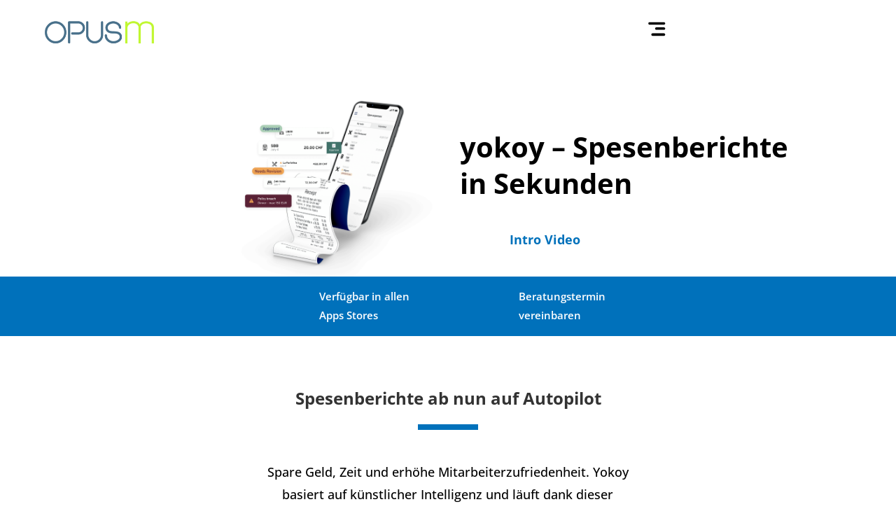

--- FILE ---
content_type: image/svg+xml
request_url: https://opusm.ch/wp-content/uploads/2020/07/menu.svg
body_size: 482
content:
<svg xmlns="http://www.w3.org/2000/svg" width="319.37" height="256.64" viewBox="0 0 319.37 256.64"><defs><style>.cls-1{fill:#fff;}</style></defs><title>menu</title><g id="Ebene_2" data-name="Ebene 2"><g id="Ebene_1-2" data-name="Ebene 1"><path class="cls-1" d="M0,256.64V0H319.37V256.64ZM155.9,48.78c42.24,0,84.49.07,126.73,0,17.15,0,27.11-8.24,27.44-22.08C310.4,13.43,299.48,3,283.53,2.91q-127.44-.33-254.89,0C12.21,3,2,12.71,1.93,26.42c0,13.3,10.73,22.29,27.24,22.32C71.41,48.84,113.66,48.78,155.9,48.78Zm28,203.53c33.71,0,67.42.35,101.11-.16,15.32-.23,25.32-10.54,25-23.65-.3-12.35-10.28-21.65-24.6-22.87-1.89-.16-3.8-.07-5.69-.07q-96.84,0-193.69,0c-13.26,0-25.05,2.89-28.87,17.55-4.23,16.22,6.89,29,25.62,29.16C116.52,252.61,150.23,252.35,183.93,252.31ZM216.66,96.87c-20.85,0-41.7-.07-62.55,0-18,.08-28.3,8.31-28.55,22.56s10.16,23.15,27.84,23.18q64.69.13,129.37,0c16.57,0,27-8.83,27.28-22.46.27-14-10.62-23.16-28-23.26C260.26,96.78,238.46,96.87,216.66,96.87Z"/><path d="M155.9,48.78c-42.24,0-84.49.06-126.73,0-16.51,0-27.26-9-27.24-22.32C2,12.71,12.21,3,28.64,2.95q127.44-.37,254.89,0c15.95,0,26.87,10.52,26.55,23.75-.33,13.84-10.3,22-27.44,22.08C240.39,48.85,198.15,48.78,155.9,48.78Z"/><path d="M183.93,252.33c-33.71,0-67.41.28-101.12-.08C64.09,252,53,239.31,57.2,223.09c3.82-14.66,15.62-17.55,28.87-17.55q96.84.05,193.69,0c1.9,0,3.81-.09,5.69.07,14.32,1.21,24.3,10.52,24.6,22.87.32,13.11-9.69,23.42-25,23.65C251.35,252.66,217.64,252.31,183.93,252.33Z"/><path d="M216.66,96.87c21.8,0,43.6-.09,65.4,0,17.37.09,28.26,9.26,28,23.26-.26,13.64-10.7,22.42-27.28,22.46q-64.69.15-129.37,0c-17.68,0-28.09-8.85-27.84-23.18S136.11,97,154.1,96.89C175,96.8,195.8,96.87,216.66,96.87Z"/></g></g></svg>

--- FILE ---
content_type: image/svg+xml
request_url: https://opusm.ch/wp-content/uploads/2020/07/download.svg
body_size: 327
content:
<?xml version="1.0" encoding="utf-8"?>
<!-- Generator: Adobe Illustrator 21.1.0, SVG Export Plug-In . SVG Version: 6.00 Build 0)  -->
<svg version="1.1" id="Ebene_1" xmlns="http://www.w3.org/2000/svg" xmlns:xlink="http://www.w3.org/1999/xlink" x="0px" y="0px"
	 viewBox="0 0 45 45" style="enable-background:new 0 0 45 45;" xml:space="preserve">
<style type="text/css">
	.st0{fill:none;stroke:#FFFFFF;stroke-width:1.5;}
	.st1{fill:#FFFFFF;}
</style>
<title>icon / download</title>
<g id="icon-_x2F_-download">
	<circle id="Oval" class="st0" cx="22.5" cy="22.5" r="21"/>
	<g id="noun_Download_1247030" transform="translate(11.000000, 10.000000)">
		<path id="Path" class="st1" d="M22.3,17.7c-0.5,0-0.9,0.4-0.9,0.8v2.9c0,0.1,0,0.2-0.1,0.3c-0.1,0.1-0.2,0.1-0.3,0.1H2.9
			c-0.2,0-0.4-0.2-0.4-0.4v-2.9c0-0.4-0.4-0.8-0.9-0.8s-0.9,0.3-0.9,0.8v2.9c0,1.1,1,1.9,2.1,1.9H21c1.2,0,2.1-0.9,2.1-1.9v-2.9
			C23.2,17.9,22.8,17.7,22.3,17.7z"/>
		<path id="Path_1_" class="st1" d="M11.3,17.5L11.3,17.5c0.2,0.1,0.4,0.2,0.6,0.2l0,0c0.2,0,0.4-0.1,0.6-0.2l4.9-5.1
			c0.2-0.2,0.3-0.5,0.2-0.8c-0.1-0.3-0.3-0.5-0.6-0.6c-0.3-0.1-0.6,0-0.8,0.2l-3.5,3.6V1.7c0-0.3-0.2-0.6-0.4-0.8
			c-0.3-0.2-0.6-0.2-0.8,0s-0.4,0.5-0.4,0.8v13.1l-3.4-3.6c-0.3-0.3-0.8-0.3-1.1,0s-0.3,0.9,0,1.2L11.3,17.5z"/>
	</g>
</g>
</svg>


--- FILE ---
content_type: image/svg+xml
request_url: https://opusm.ch/wp-content/uploads/2020/07/calendar.svg
body_size: 388
content:
<?xml version="1.0" encoding="utf-8"?>
<!-- Generator: Adobe Illustrator 21.1.0, SVG Export Plug-In . SVG Version: 6.00 Build 0)  -->
<svg version="1.1" id="Ebene_1" xmlns="http://www.w3.org/2000/svg" xmlns:xlink="http://www.w3.org/1999/xlink" x="0px" y="0px"
	 viewBox="0 0 45 45" style="enable-background:new 0 0 45 45;" xml:space="preserve">
<style type="text/css">
	.st0{fill:none;stroke:#FFFFFF;stroke-width:1.5;}
	.st1{fill:#FFFFFF;}
	.st2{fill:none;}
</style>
<title>icon / calendar</title>
<g id="icon-_x2F_-calendar">
	<circle id="Oval" class="st0" cx="22.5" cy="22.5" r="21"/>
	<g id="noun_Calendar_2572251" transform="translate(12.000000, 11.000000)">
		<path id="Shape" class="st1" d="M3.1,2.3h1.5V1.4c0-0.8,1.3-0.8,1.3,0v0.9h4V1.4c0-0.8,1.3-0.8,1.3,0v0.9h4V1.4
			c0-0.8,1.3-0.8,1.3,0v0.9h1.6c1.3,0,2.3,1.2,2.3,2.4v15.2c0,1.4-1.1,2.4-2.3,2.4H3.1c-1.4,0-2.4-1.1-2.4-2.4V4.8
			C0.7,3.4,1.8,2.3,3.1,2.3z M2,7.3h17.1V4.8c0-0.6-0.5-1.2-1.1-1.2h-1.6v0.9c0,0.9-1.3,0.9-1.3,0v-1h-4v0.9c0,0.9-1.3,0.9-1.3,0
			V3.5H5.9v0.9c0,0.9-1.3,0.9-1.3,0V3.5H3.1C2.4,3.5,2,4.1,2,4.7V7.3z M19.1,8.6H2v11.3C2,20.5,2.4,21,3.1,21h14.8
			c0.6,0,1.1-0.5,1.1-1.2L19.1,8.6L19.1,8.6z"/>
		<polyline id="Path" class="st2" points="8.2,12.3 10.1,13.8 13.7,11 		"/>
		<path id="Path_1_" class="st1" d="M7.4,14.7c-0.6-0.7,0.3-1.6,0.9-0.9l1.5,1.4l2.9-2.9c0.6-0.6,1.5,0.3,0.9,0.9l-3.4,3.4
			c-0.3,0.3-0.7,0.3-0.9,0L7.4,14.7z"/>
	</g>
</g>
</svg>
